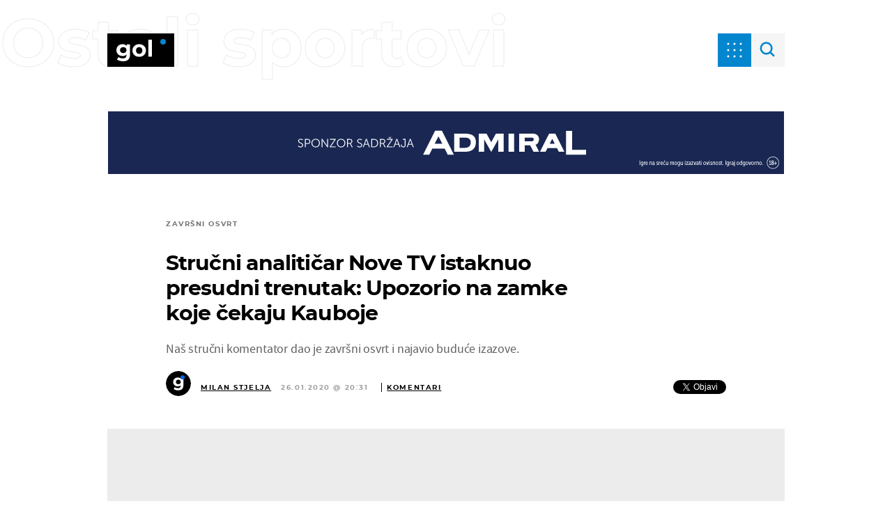

--- FILE ---
content_type: image/svg+xml
request_url: https://bundle.dnevnik.hr/prod/assets/af011626eb2f817b2481.svg
body_size: 198
content:
<svg width="48" height="48" viewBox="0 0 48 48" fill="none" xmlns="http://www.w3.org/2000/svg">
<path d="M45.7071 39.2929C46.0976 39.6834 46.0976 40.3166 45.7071 40.7071L39.3431 47.0711C38.9526 47.4616 38.3195 47.4616 37.9289 47.0711C37.5384 46.6805 37.5384 46.0474 37.9289 45.6569L43.5858 40L37.9289 34.3431C37.5384 33.9526 37.5384 33.3195 37.9289 32.9289C38.3195 32.5384 38.9526 32.5384 39.3431 32.9289L45.7071 39.2929ZM11 41C10.4477 41 10 40.5523 10 40C10 39.4477 10.4477 39 11 39L11 41ZM11 39L45 39L45 41L11 41L11 39Z" fill="#0486cf"/>
<circle r="4" transform="matrix(1.19249e-08 -1 -1 -1.19249e-08 7 40)" stroke="#0486cf" stroke-width="2"/>
<circle r="4" transform="matrix(1.19249e-08 -1 -1 -1.19249e-08 7 24)" stroke="black" stroke-width="2"/>
<path d="M33 20L25 28" stroke="black" stroke-width="2"/>
<path d="M33 28L25 20" stroke="black" stroke-width="2"/>
<path d="M22.5 24L14.5 24" stroke="black" stroke-width="2" stroke-linecap="round" stroke-dasharray="4 6"/>
<circle r="4" transform="matrix(1.19249e-08 -1 -1 -1.19249e-08 7 8)" stroke="black" stroke-width="2"/>
<path d="M37 4L29 12" stroke="black" stroke-width="2"/>
<path d="M37 12L29 4" stroke="black" stroke-width="2"/>
<path d="M27 8L15 8" stroke="black" stroke-width="2" stroke-linecap="round" stroke-dasharray="4 6"/>
</svg>
